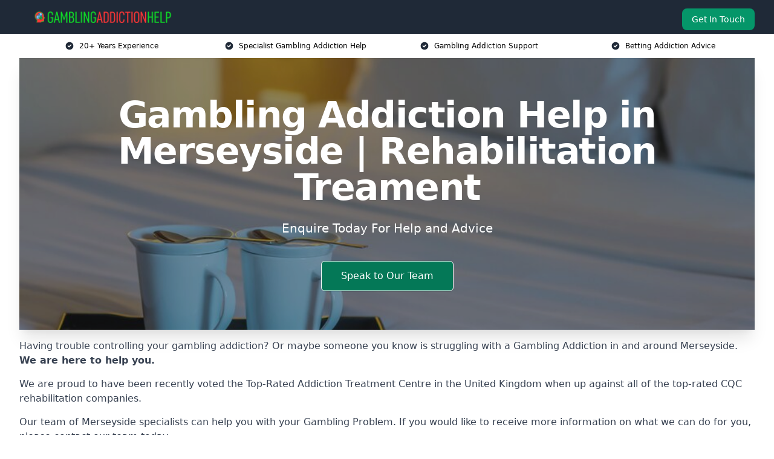

--- FILE ---
content_type: text/html; charset=UTF-8
request_url: https://gamblingaddictionhelp.co.uk/near-me/merseyside/
body_size: 20331
content:
<!doctype html>
<html lang="en-GB" >
<head>
    <title>Gambling Addiction Help in Merseyside | Rehabilitation Treament</title>
<meta name="viewport" content="width=device-width, initial-scale=1.0"> 
<meta name='robots' content='index, follow, max-snippet, max-video-preview, max-image-preview:large' />
<link rel="alternate" title="oEmbed (JSON)" type="application/json+oembed" href="https://gamblingaddictionhelp.co.uk/wp-json/oembed/1.0/embed?url=https%3A%2F%2Fgamblingaddictionhelp.co.uk%2Fnear-me%2Fservice-in-location%2F" />
<link rel="alternate" title="oEmbed (XML)" type="text/xml+oembed" href="https://gamblingaddictionhelp.co.uk/wp-json/oembed/1.0/embed?url=https%3A%2F%2Fgamblingaddictionhelp.co.uk%2Fnear-me%2Fservice-in-location%2F&#038;format=xml" />
<style id='wp-img-auto-sizes-contain-inline-css' type='text/css'>
img:is([sizes=auto i],[sizes^="auto," i]){contain-intrinsic-size:3000px 1500px}
/*# sourceURL=wp-img-auto-sizes-contain-inline-css */
</style>
<style id='wp-emoji-styles-inline-css' type='text/css'>

	img.wp-smiley, img.emoji {
		display: inline !important;
		border: none !important;
		box-shadow: none !important;
		height: 1em !important;
		width: 1em !important;
		margin: 0 0.07em !important;
		vertical-align: -0.1em !important;
		background: none !important;
		padding: 0 !important;
	}
/*# sourceURL=wp-emoji-styles-inline-css */
</style>
<style id='wp-block-library-inline-css' type='text/css'>
:root{--wp-block-synced-color:#7a00df;--wp-block-synced-color--rgb:122,0,223;--wp-bound-block-color:var(--wp-block-synced-color);--wp-editor-canvas-background:#ddd;--wp-admin-theme-color:#007cba;--wp-admin-theme-color--rgb:0,124,186;--wp-admin-theme-color-darker-10:#006ba1;--wp-admin-theme-color-darker-10--rgb:0,107,160.5;--wp-admin-theme-color-darker-20:#005a87;--wp-admin-theme-color-darker-20--rgb:0,90,135;--wp-admin-border-width-focus:2px}@media (min-resolution:192dpi){:root{--wp-admin-border-width-focus:1.5px}}.wp-element-button{cursor:pointer}:root .has-very-light-gray-background-color{background-color:#eee}:root .has-very-dark-gray-background-color{background-color:#313131}:root .has-very-light-gray-color{color:#eee}:root .has-very-dark-gray-color{color:#313131}:root .has-vivid-green-cyan-to-vivid-cyan-blue-gradient-background{background:linear-gradient(135deg,#00d084,#0693e3)}:root .has-purple-crush-gradient-background{background:linear-gradient(135deg,#34e2e4,#4721fb 50%,#ab1dfe)}:root .has-hazy-dawn-gradient-background{background:linear-gradient(135deg,#faaca8,#dad0ec)}:root .has-subdued-olive-gradient-background{background:linear-gradient(135deg,#fafae1,#67a671)}:root .has-atomic-cream-gradient-background{background:linear-gradient(135deg,#fdd79a,#004a59)}:root .has-nightshade-gradient-background{background:linear-gradient(135deg,#330968,#31cdcf)}:root .has-midnight-gradient-background{background:linear-gradient(135deg,#020381,#2874fc)}:root{--wp--preset--font-size--normal:16px;--wp--preset--font-size--huge:42px}.has-regular-font-size{font-size:1em}.has-larger-font-size{font-size:2.625em}.has-normal-font-size{font-size:var(--wp--preset--font-size--normal)}.has-huge-font-size{font-size:var(--wp--preset--font-size--huge)}.has-text-align-center{text-align:center}.has-text-align-left{text-align:left}.has-text-align-right{text-align:right}.has-fit-text{white-space:nowrap!important}#end-resizable-editor-section{display:none}.aligncenter{clear:both}.items-justified-left{justify-content:flex-start}.items-justified-center{justify-content:center}.items-justified-right{justify-content:flex-end}.items-justified-space-between{justify-content:space-between}.screen-reader-text{border:0;clip-path:inset(50%);height:1px;margin:-1px;overflow:hidden;padding:0;position:absolute;width:1px;word-wrap:normal!important}.screen-reader-text:focus{background-color:#ddd;clip-path:none;color:#444;display:block;font-size:1em;height:auto;left:5px;line-height:normal;padding:15px 23px 14px;text-decoration:none;top:5px;width:auto;z-index:100000}html :where(.has-border-color){border-style:solid}html :where([style*=border-top-color]){border-top-style:solid}html :where([style*=border-right-color]){border-right-style:solid}html :where([style*=border-bottom-color]){border-bottom-style:solid}html :where([style*=border-left-color]){border-left-style:solid}html :where([style*=border-width]){border-style:solid}html :where([style*=border-top-width]){border-top-style:solid}html :where([style*=border-right-width]){border-right-style:solid}html :where([style*=border-bottom-width]){border-bottom-style:solid}html :where([style*=border-left-width]){border-left-style:solid}html :where(img[class*=wp-image-]){height:auto;max-width:100%}:where(figure){margin:0 0 1em}html :where(.is-position-sticky){--wp-admin--admin-bar--position-offset:var(--wp-admin--admin-bar--height,0px)}@media screen and (max-width:600px){html :where(.is-position-sticky){--wp-admin--admin-bar--position-offset:0px}}

/*# sourceURL=wp-block-library-inline-css */
</style><style id='wp-block-paragraph-inline-css' type='text/css'>
.is-small-text{font-size:.875em}.is-regular-text{font-size:1em}.is-large-text{font-size:2.25em}.is-larger-text{font-size:3em}.has-drop-cap:not(:focus):first-letter{float:left;font-size:8.4em;font-style:normal;font-weight:100;line-height:.68;margin:.05em .1em 0 0;text-transform:uppercase}body.rtl .has-drop-cap:not(:focus):first-letter{float:none;margin-left:.1em}p.has-drop-cap.has-background{overflow:hidden}:root :where(p.has-background){padding:1.25em 2.375em}:where(p.has-text-color:not(.has-link-color)) a{color:inherit}p.has-text-align-left[style*="writing-mode:vertical-lr"],p.has-text-align-right[style*="writing-mode:vertical-rl"]{rotate:180deg}
/*# sourceURL=https://gamblingaddictionhelp.co.uk/wp-includes/blocks/paragraph/style.min.css */
</style>
<style id='global-styles-inline-css' type='text/css'>
:root{--wp--preset--aspect-ratio--square: 1;--wp--preset--aspect-ratio--4-3: 4/3;--wp--preset--aspect-ratio--3-4: 3/4;--wp--preset--aspect-ratio--3-2: 3/2;--wp--preset--aspect-ratio--2-3: 2/3;--wp--preset--aspect-ratio--16-9: 16/9;--wp--preset--aspect-ratio--9-16: 9/16;--wp--preset--color--black: #000000;--wp--preset--color--cyan-bluish-gray: #abb8c3;--wp--preset--color--white: #ffffff;--wp--preset--color--pale-pink: #f78da7;--wp--preset--color--vivid-red: #cf2e2e;--wp--preset--color--luminous-vivid-orange: #ff6900;--wp--preset--color--luminous-vivid-amber: #fcb900;--wp--preset--color--light-green-cyan: #7bdcb5;--wp--preset--color--vivid-green-cyan: #00d084;--wp--preset--color--pale-cyan-blue: #8ed1fc;--wp--preset--color--vivid-cyan-blue: #0693e3;--wp--preset--color--vivid-purple: #9b51e0;--wp--preset--gradient--vivid-cyan-blue-to-vivid-purple: linear-gradient(135deg,rgb(6,147,227) 0%,rgb(155,81,224) 100%);--wp--preset--gradient--light-green-cyan-to-vivid-green-cyan: linear-gradient(135deg,rgb(122,220,180) 0%,rgb(0,208,130) 100%);--wp--preset--gradient--luminous-vivid-amber-to-luminous-vivid-orange: linear-gradient(135deg,rgb(252,185,0) 0%,rgb(255,105,0) 100%);--wp--preset--gradient--luminous-vivid-orange-to-vivid-red: linear-gradient(135deg,rgb(255,105,0) 0%,rgb(207,46,46) 100%);--wp--preset--gradient--very-light-gray-to-cyan-bluish-gray: linear-gradient(135deg,rgb(238,238,238) 0%,rgb(169,184,195) 100%);--wp--preset--gradient--cool-to-warm-spectrum: linear-gradient(135deg,rgb(74,234,220) 0%,rgb(151,120,209) 20%,rgb(207,42,186) 40%,rgb(238,44,130) 60%,rgb(251,105,98) 80%,rgb(254,248,76) 100%);--wp--preset--gradient--blush-light-purple: linear-gradient(135deg,rgb(255,206,236) 0%,rgb(152,150,240) 100%);--wp--preset--gradient--blush-bordeaux: linear-gradient(135deg,rgb(254,205,165) 0%,rgb(254,45,45) 50%,rgb(107,0,62) 100%);--wp--preset--gradient--luminous-dusk: linear-gradient(135deg,rgb(255,203,112) 0%,rgb(199,81,192) 50%,rgb(65,88,208) 100%);--wp--preset--gradient--pale-ocean: linear-gradient(135deg,rgb(255,245,203) 0%,rgb(182,227,212) 50%,rgb(51,167,181) 100%);--wp--preset--gradient--electric-grass: linear-gradient(135deg,rgb(202,248,128) 0%,rgb(113,206,126) 100%);--wp--preset--gradient--midnight: linear-gradient(135deg,rgb(2,3,129) 0%,rgb(40,116,252) 100%);--wp--preset--font-size--small: 13px;--wp--preset--font-size--medium: 20px;--wp--preset--font-size--large: 36px;--wp--preset--font-size--x-large: 42px;--wp--preset--spacing--20: 0.44rem;--wp--preset--spacing--30: 0.67rem;--wp--preset--spacing--40: 1rem;--wp--preset--spacing--50: 1.5rem;--wp--preset--spacing--60: 2.25rem;--wp--preset--spacing--70: 3.38rem;--wp--preset--spacing--80: 5.06rem;--wp--preset--shadow--natural: 6px 6px 9px rgba(0, 0, 0, 0.2);--wp--preset--shadow--deep: 12px 12px 50px rgba(0, 0, 0, 0.4);--wp--preset--shadow--sharp: 6px 6px 0px rgba(0, 0, 0, 0.2);--wp--preset--shadow--outlined: 6px 6px 0px -3px rgb(255, 255, 255), 6px 6px rgb(0, 0, 0);--wp--preset--shadow--crisp: 6px 6px 0px rgb(0, 0, 0);}:where(.is-layout-flex){gap: 0.5em;}:where(.is-layout-grid){gap: 0.5em;}body .is-layout-flex{display: flex;}.is-layout-flex{flex-wrap: wrap;align-items: center;}.is-layout-flex > :is(*, div){margin: 0;}body .is-layout-grid{display: grid;}.is-layout-grid > :is(*, div){margin: 0;}:where(.wp-block-columns.is-layout-flex){gap: 2em;}:where(.wp-block-columns.is-layout-grid){gap: 2em;}:where(.wp-block-post-template.is-layout-flex){gap: 1.25em;}:where(.wp-block-post-template.is-layout-grid){gap: 1.25em;}.has-black-color{color: var(--wp--preset--color--black) !important;}.has-cyan-bluish-gray-color{color: var(--wp--preset--color--cyan-bluish-gray) !important;}.has-white-color{color: var(--wp--preset--color--white) !important;}.has-pale-pink-color{color: var(--wp--preset--color--pale-pink) !important;}.has-vivid-red-color{color: var(--wp--preset--color--vivid-red) !important;}.has-luminous-vivid-orange-color{color: var(--wp--preset--color--luminous-vivid-orange) !important;}.has-luminous-vivid-amber-color{color: var(--wp--preset--color--luminous-vivid-amber) !important;}.has-light-green-cyan-color{color: var(--wp--preset--color--light-green-cyan) !important;}.has-vivid-green-cyan-color{color: var(--wp--preset--color--vivid-green-cyan) !important;}.has-pale-cyan-blue-color{color: var(--wp--preset--color--pale-cyan-blue) !important;}.has-vivid-cyan-blue-color{color: var(--wp--preset--color--vivid-cyan-blue) !important;}.has-vivid-purple-color{color: var(--wp--preset--color--vivid-purple) !important;}.has-black-background-color{background-color: var(--wp--preset--color--black) !important;}.has-cyan-bluish-gray-background-color{background-color: var(--wp--preset--color--cyan-bluish-gray) !important;}.has-white-background-color{background-color: var(--wp--preset--color--white) !important;}.has-pale-pink-background-color{background-color: var(--wp--preset--color--pale-pink) !important;}.has-vivid-red-background-color{background-color: var(--wp--preset--color--vivid-red) !important;}.has-luminous-vivid-orange-background-color{background-color: var(--wp--preset--color--luminous-vivid-orange) !important;}.has-luminous-vivid-amber-background-color{background-color: var(--wp--preset--color--luminous-vivid-amber) !important;}.has-light-green-cyan-background-color{background-color: var(--wp--preset--color--light-green-cyan) !important;}.has-vivid-green-cyan-background-color{background-color: var(--wp--preset--color--vivid-green-cyan) !important;}.has-pale-cyan-blue-background-color{background-color: var(--wp--preset--color--pale-cyan-blue) !important;}.has-vivid-cyan-blue-background-color{background-color: var(--wp--preset--color--vivid-cyan-blue) !important;}.has-vivid-purple-background-color{background-color: var(--wp--preset--color--vivid-purple) !important;}.has-black-border-color{border-color: var(--wp--preset--color--black) !important;}.has-cyan-bluish-gray-border-color{border-color: var(--wp--preset--color--cyan-bluish-gray) !important;}.has-white-border-color{border-color: var(--wp--preset--color--white) !important;}.has-pale-pink-border-color{border-color: var(--wp--preset--color--pale-pink) !important;}.has-vivid-red-border-color{border-color: var(--wp--preset--color--vivid-red) !important;}.has-luminous-vivid-orange-border-color{border-color: var(--wp--preset--color--luminous-vivid-orange) !important;}.has-luminous-vivid-amber-border-color{border-color: var(--wp--preset--color--luminous-vivid-amber) !important;}.has-light-green-cyan-border-color{border-color: var(--wp--preset--color--light-green-cyan) !important;}.has-vivid-green-cyan-border-color{border-color: var(--wp--preset--color--vivid-green-cyan) !important;}.has-pale-cyan-blue-border-color{border-color: var(--wp--preset--color--pale-cyan-blue) !important;}.has-vivid-cyan-blue-border-color{border-color: var(--wp--preset--color--vivid-cyan-blue) !important;}.has-vivid-purple-border-color{border-color: var(--wp--preset--color--vivid-purple) !important;}.has-vivid-cyan-blue-to-vivid-purple-gradient-background{background: var(--wp--preset--gradient--vivid-cyan-blue-to-vivid-purple) !important;}.has-light-green-cyan-to-vivid-green-cyan-gradient-background{background: var(--wp--preset--gradient--light-green-cyan-to-vivid-green-cyan) !important;}.has-luminous-vivid-amber-to-luminous-vivid-orange-gradient-background{background: var(--wp--preset--gradient--luminous-vivid-amber-to-luminous-vivid-orange) !important;}.has-luminous-vivid-orange-to-vivid-red-gradient-background{background: var(--wp--preset--gradient--luminous-vivid-orange-to-vivid-red) !important;}.has-very-light-gray-to-cyan-bluish-gray-gradient-background{background: var(--wp--preset--gradient--very-light-gray-to-cyan-bluish-gray) !important;}.has-cool-to-warm-spectrum-gradient-background{background: var(--wp--preset--gradient--cool-to-warm-spectrum) !important;}.has-blush-light-purple-gradient-background{background: var(--wp--preset--gradient--blush-light-purple) !important;}.has-blush-bordeaux-gradient-background{background: var(--wp--preset--gradient--blush-bordeaux) !important;}.has-luminous-dusk-gradient-background{background: var(--wp--preset--gradient--luminous-dusk) !important;}.has-pale-ocean-gradient-background{background: var(--wp--preset--gradient--pale-ocean) !important;}.has-electric-grass-gradient-background{background: var(--wp--preset--gradient--electric-grass) !important;}.has-midnight-gradient-background{background: var(--wp--preset--gradient--midnight) !important;}.has-small-font-size{font-size: var(--wp--preset--font-size--small) !important;}.has-medium-font-size{font-size: var(--wp--preset--font-size--medium) !important;}.has-large-font-size{font-size: var(--wp--preset--font-size--large) !important;}.has-x-large-font-size{font-size: var(--wp--preset--font-size--x-large) !important;}
/*# sourceURL=global-styles-inline-css */
</style>

<style id='classic-theme-styles-inline-css' type='text/css'>
/*! This file is auto-generated */
.wp-block-button__link{color:#fff;background-color:#32373c;border-radius:9999px;box-shadow:none;text-decoration:none;padding:calc(.667em + 2px) calc(1.333em + 2px);font-size:1.125em}.wp-block-file__button{background:#32373c;color:#fff;text-decoration:none}
/*# sourceURL=/wp-includes/css/classic-themes.min.css */
</style>
<link rel='stylesheet' id='style-name-css' href='https://gamblingaddictionhelp.co.uk/wp-content/plugins/az-lists/az.css?ver=6.9' type='text/css' media='all' />
<link rel='stylesheet' id='ez-toc-css' href='https://gamblingaddictionhelp.co.uk/wp-content/plugins/easy-table-of-contents/assets/css/screen.min.css?ver=2.0.80' type='text/css' media='all' />
<style id='ez-toc-inline-css' type='text/css'>
div#ez-toc-container .ez-toc-title {font-size: 120%;}div#ez-toc-container .ez-toc-title {font-weight: 500;}div#ez-toc-container ul li , div#ez-toc-container ul li a {font-size: 95%;}div#ez-toc-container ul li , div#ez-toc-container ul li a {font-weight: 500;}div#ez-toc-container nav ul ul li {font-size: 90%;}.ez-toc-box-title {font-weight: bold; margin-bottom: 10px; text-align: center; text-transform: uppercase; letter-spacing: 1px; color: #666; padding-bottom: 5px;position:absolute;top:-4%;left:5%;background-color: inherit;transition: top 0.3s ease;}.ez-toc-box-title.toc-closed {top:-25%;}
.ez-toc-container-direction {direction: ltr;}.ez-toc-counter ul{counter-reset: item ;}.ez-toc-counter nav ul li a::before {content: counters(item, '.', decimal) '. ';display: inline-block;counter-increment: item;flex-grow: 0;flex-shrink: 0;margin-right: .2em; float: left; }.ez-toc-widget-direction {direction: ltr;}.ez-toc-widget-container ul{counter-reset: item ;}.ez-toc-widget-container nav ul li a::before {content: counters(item, '.', decimal) '. ';display: inline-block;counter-increment: item;flex-grow: 0;flex-shrink: 0;margin-right: .2em; float: left; }
/*# sourceURL=ez-toc-inline-css */
</style>
<script type="text/javascript" src="https://gamblingaddictionhelp.co.uk/wp-includes/js/jquery/jquery.min.js?ver=3.7.1" id="jquery-core-js"></script>
<script type="text/javascript" src="https://gamblingaddictionhelp.co.uk/wp-includes/js/jquery/jquery-migrate.min.js?ver=3.4.1" id="jquery-migrate-js"></script>
<link rel="https://api.w.org/" href="https://gamblingaddictionhelp.co.uk/wp-json/" /><link rel="EditURI" type="application/rsd+xml" title="RSD" href="https://gamblingaddictionhelp.co.uk/xmlrpc.php?rsd" />
<meta name="generator" content="WordPress 6.9" />
<link rel="canonical" href="https://gamblingaddictionhelp.co.uk/near-me/merseyside/" /><meta name="description" content="At Gambling Addiction Help we provide specialist gambling rehab in Merseyside and surrounding areas such as Liverpool, Birkenhead, Bootle, Wallasey, Litherland." /><meta name="keywords" content="addiction, counselling, therapy, addiction counselling therapy, addiction counselling, addiction therapy, addiction treatment, addiction rehab" /><meta name="geo.placename" content="Merseyside" /><meta name="geo.position" content="53.40935; -2.97849" /><meta name="geo.county" content="Merseyside" /><meta name="geo.region" content="North West" /><meta name="geo.country" content="merseyside" /><meta property="business:contact_data:locality" content="Merseyside" /><meta property="place:location:latitude" content="53.40935" /><meta property="place:location:longitude" content="-2.97849" /><meta property="business:contact_data:country_name" content="merseyside" /><meta property="og:url" content="https://gamblingaddictionhelp.co.uk/near-me/merseyside/" /><meta property="og:title" content="Gambling Addiction Help in Merseyside | Rehabilitation Treatment Providers" /><meta property="og:description" content="We are Gambling Addiction Help. We offer our services in Merseyside and the following Liverpool, Birkenhead, Bootle, Wallasey, Litherland" /><meta property="og:type" content="business.business" /><meta name="twitter:card" content="summary_large_image" /><meta name="twitter:site" content="Gambling Addiction Help" /><meta name="twitter:creator" content="Gambling Addiction Help" /><meta name="twitter:title" content="Gambling Addiction Help in Merseyside | Rehabilitation Treatment Providers" /><meta name="twitter:description" content="We are Gambling Addiction Help. We offer our services in Merseyside and the following Liverpool, Birkenhead, Bootle, Wallasey, Litherland" />
        <script type="application/ld+json"> [{"address":{"@type":"PostalAddress","addressLocality":"Merseyside","addressRegion":"Merseyside","postalCode":"","addressCountry":"UK"},"@context":"http://schema.org","@type":"LocalBusiness","name":"Gambling Addiction Help","image":"https://gamblingaddictionhelp.co.uk/wp-content/uploads/best-rehab-uk.jpg","priceRange":"£6,995 - £7,995","description":"Gambling Addiction Help in Merseyside provides compassionate and professional support for individuals struggling with gambling addiction. Our services include confidential counselling, personalised treatment plans, and access to residential rehabilitation programmes. We work with accredited therapists and mental health professionals to offer cognitive behavioural therapy (CBT), group therapy, and holistic approaches. Our team is dedicated to helping clients regain control, improve mental well-being, and rebuild their lives. We follow guidelines set by the National Gambling Support Network and collaborate with organisations. Whether you need crisis intervention or long-term recovery support, we are here to guide you every step of the way.","logo":"https://gamblingaddictionhelp.co.uk/wp-content/uploads/gambling-addiction-help.png","url":"https://gamblingaddictionhelp.co.uk/near-me/merseyside-Merseyside/","Geo":{"@type":"GeoCoordinates","latitude":"53.40935","longitude":"-2.97849"},"alternateName":"Gambling Addiction Help Merseyside","areaServed":["Liverpool","Birkenhead","Bootle","Wallasey","Litherland","Crosby","Bebington","Kirkby","Halewood","Prescot"],"currenciesAccepted":"GBP","openingHours":"Mon-Fri 9am-5pm","legalName":"Gambling Addiction Help in Merseyside","makesOffer":{"@type":"Offer","itemOffered":["Counselling and Therapy","Treatment Programmes","Crisis Intervention","Education and Prevention","Aftercare and Relapse Prevention"]},"additionalType":["https://en.wikipedia.org/wiki/Merseyside","https://en.wikipedia.org/wiki/Problem_gambling"],"email":"info@gamblingaddictionhelp.co.uk","brand":{"@type":"Brand","name":"Gambling Addiction Help"},"award":["Best Gambling Addiction Help Services Merseyside 2026","Top Rated Gambling Addiction Support Company Merseyside"]}]</script> <link rel="icon" href="https://gamblingaddictionhelp.co.uk/wp-content/uploads/gambling-addiction-help-icon-150x150.png" sizes="32x32" />
<link rel="icon" href="https://gamblingaddictionhelp.co.uk/wp-content/uploads/gambling-addiction-help-icon-300x300.png" sizes="192x192" />
<link rel="apple-touch-icon" href="https://gamblingaddictionhelp.co.uk/wp-content/uploads/gambling-addiction-help-icon-300x300.png" />
<meta name="msapplication-TileImage" content="https://gamblingaddictionhelp.co.uk/wp-content/uploads/gambling-addiction-help-icon-300x300.png" />
<link href="https://unpkg.com/tailwindcss@^2/dist/tailwind.min.css" rel="stylesheet">
<script src="https://cdnjs.cloudflare.com/ajax/libs/alpinejs/2.7.3/alpine.js" id="alpine"></script>
<link href="/wp-content/themes/dash-theme/style.css" rel="stylesheet">
<script src="/wp-content/themes/dash-theme/script.js" id="custom-script"></script>
</head>


<div class="w-full text-white bg-gray-800 sticky top-0 z-10">
  <div x-data="{ open: false }" class="flex flex-col max-w-screen-xl px-4 mx-auto md:items-center md:justify-between md:flex-row md:px-6 lg:px-8">
    <div class="p-4 flex flex-row items-center justify-between">
      <a href="/" class="text-lg tracking-widest text-gray-900 uppercase rounded-lg focus:outline-none focus:shadow-outline"><img class="h-6 w-auto" height="217" width="24" src="https://gamblingaddictionhelp.co.uk/wp-content/uploads/gambling-addiction-help.png"></a>
      <button class="md:hidden rounded-lg focus:outline-none focus:shadow-outline" @click="open = !open">
        <svg fill="currentColor" viewBox="0 0 20 20" class="w-6 h-6">
          <path x-show="!open" fill-rule="evenodd" d="M3 5a1 1 0 011-1h12a1 1 0 110 2H4a1 1 0 01-1-1zM3 10a1 1 0 011-1h12a1 1 0 110 2H4a1 1 0 01-1-1zM9 15a1 1 0 011-1h6a1 1 0 110 2h-6a1 1 0 01-1-1z" clip-rule="evenodd"></path>
          <path x-show="open" fill-rule="evenodd" d="M4.293 4.293a1 1 0 011.414 0L10 8.586l4.293-4.293a1 1 0 111.414 1.414L11.414 10l4.293 4.293a1 1 0 01-1.414 1.414L10 11.414l-4.293 4.293a1 1 0 01-1.414-1.414L8.586 10 4.293 5.707a1 1 0 010-1.414z" clip-rule="evenodd" style="display: none;"></path>
        </svg>
      </button>
    </div>



  <nav :class="{'flex': open, 'hidden': !open}" class="flex-col flex-grow pb-4 md:pb-0 hidden md:flex md:justify-end md:flex-row">
              <a href="#contact" class="px-4 py-2 mt-2 bg-green-600 text-white text-sm rounded-lg md:ml-4 hover:bg-green-700">Get In Touch</a>   
  </nav>





  </div>
</div>
  <div class="bg-white">
  <div class="max-w-7xl mx-auto py-3 px-2 sm:px-6 lg:px-8">
    <div class="grid grid-cols-2 lg:grid-cols-4 text-xs">
    	  <div class='col-span-1 flex justify-center'>
      <svg xmlns="http://www.w3.org/2000/svg" viewBox="0 0 20 20" fill="currentColor" class="mr-2 h-4 w-4 text-gray-800">
      <path fill-rule="evenodd" d="M10 18a8 8 0 100-16 8 8 0 000 16zm3.707-9.293a1 1 0 00-1.414-1.414L9 10.586 7.707 9.293a1 1 0 00-1.414 1.414l2 2a1 1 0 001.414 0l4-4z" clip-rule="evenodd"></path>
      </svg>
        <p>20+ Years Experience</p>
      </div>
		  <div class='col-span-1 flex justify-center'>
      <svg xmlns="http://www.w3.org/2000/svg" viewBox="0 0 20 20" fill="currentColor" class="mr-2 h-4 w-4 text-gray-800">
      <path fill-rule="evenodd" d="M10 18a8 8 0 100-16 8 8 0 000 16zm3.707-9.293a1 1 0 00-1.414-1.414L9 10.586 7.707 9.293a1 1 0 00-1.414 1.414l2 2a1 1 0 001.414 0l4-4z" clip-rule="evenodd"></path>
      </svg>
        <p>Specialist Gambling Addiction Help</p>
      </div>
		  <div class='col-span-1 justify-center hidden md:flex'>
      <svg xmlns="http://www.w3.org/2000/svg" viewBox="0 0 20 20" fill="currentColor" class="mr-2 h-4 w-4 text-gray-800">
      <path fill-rule="evenodd" d="M10 18a8 8 0 100-16 8 8 0 000 16zm3.707-9.293a1 1 0 00-1.414-1.414L9 10.586 7.707 9.293a1 1 0 00-1.414 1.414l2 2a1 1 0 001.414 0l4-4z" clip-rule="evenodd"></path>
      </svg>
        <p>Gambling Addiction Support</p>
      </div>
		  <div class='col-span-1 justify-center hidden md:flex'>
      <svg xmlns="http://www.w3.org/2000/svg" viewBox="0 0 20 20" fill="currentColor" class="mr-2 h-4 w-4 text-gray-800">
      <path fill-rule="evenodd" d="M10 18a8 8 0 100-16 8 8 0 000 16zm3.707-9.293a1 1 0 00-1.414-1.414L9 10.586 7.707 9.293a1 1 0 00-1.414 1.414l2 2a1 1 0 001.414 0l4-4z" clip-rule="evenodd"></path>
      </svg>
        <p>Betting Addiction Advice</p>
      </div>
		    </div>
  </div>
</div>



<!--hero Section-->
<div class="relative">
   <div class="max-w-7xl mx-auto sm:px-6 lg:px-8">
      <div class="relative shadow-xl sm:overflow-hidden">
         <div class="absolute inset-0">
			             <img class="h-full w-full object-cover" src="https://gamblingaddictionhelp.co.uk/wp-content/uploads/best-rehab-uk.jpg">
            <div class="absolute inset-0 bg-gray-400 mix-blend-multiply"></div>
         </div>
         <div class="relative px-4 py-16 sm:px-6 sm:py-24 lg:py-16 lg:px-8">
            <h1 class="text-center text-4xl font-extrabold tracking-tight sm:text-5xl lg:text-6xl">
               <span class="block text-white">Gambling Addiction Help in Merseyside | Rehabilitation Treament</span>
            </h1>
            <p class="mt-6 max-w-lg mx-auto text-center text-xl text-white sm:max-w-3xl">
               Enquire Today For Help and Advice            </p>
            <div class="mt-10 max-w-sm mx-auto sm:max-w-none sm:flex sm:justify-center">
                  <a href="#contact" class="border-white flex items-center justify-center px-4 py-3 border border-transparent text-base font-medium rounded-md shadow-sm text-white bg-green-700 hover:bg-opacity-70 sm:px-8">
                  Speak to Our Team                  </a>
            </div>
         </div>
      </div>
   </div>
</div>

<!--content -->
<div class="mbc max-w-7xl mx-auto px-8 mt-2 text-gray-700 mx-auto">

<p>Having trouble controlling your gambling addiction? Or maybe someone you know is struggling with a Gambling Addiction in and around Merseyside. <strong>We are here to help you.</strong></p>
<p>We are proud to have been recently voted the <a href="https://gamblingaddictionhelp.co.uk/">Top-Rated Addiction Treatment Centre</a> in the United Kingdom when up against all of the top-rated CQC rehabilitation companies.</p>
<p>Our team of Merseyside specialists can help you with your Gambling Problem. If you would like to receive more information on what we can do for you, please contact our team today.</p>
<div id="ez-toc-container" class="ez-toc-v2_0_80 counter-hierarchy ez-toc-counter ez-toc-grey ez-toc-container-direction">
<div class="ez-toc-title-container">
<p class="ez-toc-title" style="cursor:inherit">Table of Contents</p>
<span class="ez-toc-title-toggle"><a href="#" class="ez-toc-pull-right ez-toc-btn ez-toc-btn-xs ez-toc-btn-default ez-toc-toggle" aria-label="Toggle Table of Content"><span class="ez-toc-js-icon-con"><span class=""><span class="eztoc-hide" style="display:none;">Toggle</span><span class="ez-toc-icon-toggle-span"><svg style="fill: #999;color:#999" xmlns="http://www.w3.org/2000/svg" class="list-377408" width="20px" height="20px" viewBox="0 0 24 24" fill="none"><path d="M6 6H4v2h2V6zm14 0H8v2h12V6zM4 11h2v2H4v-2zm16 0H8v2h12v-2zM4 16h2v2H4v-2zm16 0H8v2h12v-2z" fill="currentColor"></path></svg><svg style="fill: #999;color:#999" class="arrow-unsorted-368013" xmlns="http://www.w3.org/2000/svg" width="10px" height="10px" viewBox="0 0 24 24" version="1.2" baseProfile="tiny"><path d="M18.2 9.3l-6.2-6.3-6.2 6.3c-.2.2-.3.4-.3.7s.1.5.3.7c.2.2.4.3.7.3h11c.3 0 .5-.1.7-.3.2-.2.3-.5.3-.7s-.1-.5-.3-.7zM5.8 14.7l6.2 6.3 6.2-6.3c.2-.2.3-.5.3-.7s-.1-.5-.3-.7c-.2-.2-.4-.3-.7-.3h-11c-.3 0-.5.1-.7.3-.2.2-.3.5-.3.7s.1.5.3.7z"/></svg></span></span></span></a></span></div>
<nav><ul class='ez-toc-list ez-toc-list-level-1 eztoc-toggle-hide-by-default' ><li class='ez-toc-page-1 ez-toc-heading-level-2'><a class="ez-toc-link ez-toc-heading-1" href="#Why_Choose_Us_to_Help_You_in_Merseyside" >Why Choose Us to Help You in Merseyside?</a><ul class='ez-toc-list-level-3' ><li class='ez-toc-heading-level-3'><a class="ez-toc-link ez-toc-heading-2" href="#Accreditations" >Accreditations</a></li></ul></li><li class='ez-toc-page-1 ez-toc-heading-level-2'><a class="ez-toc-link ez-toc-heading-3" href="#Cost_of_Gambling_Addiction_Treatment_Merseyside" >Cost of Gambling Addiction Treatment Merseyside</a></li><li class='ez-toc-page-1 ez-toc-heading-level-2'><a class="ez-toc-link ez-toc-heading-4" href="#Benefits_of_Gambling_Rehabilitation" >Benefits of Gambling Rehabilitation</a></li><li class='ez-toc-page-1 ez-toc-heading-level-2'><a class="ez-toc-link ez-toc-heading-5" href="#Gambling_Addiction_Types_Merseyside" >Gambling Addiction Types Merseyside</a><ul class='ez-toc-list-level-3' ><li class='ez-toc-heading-level-3'><a class="ez-toc-link ez-toc-heading-6" href="#Professional_Gamblers" >Professional Gamblers</a></li><li class='ez-toc-page-1 ez-toc-heading-level-3'><a class="ez-toc-link ez-toc-heading-7" href="#Social_Gamblers" >Social Gamblers</a></li><li class='ez-toc-page-1 ez-toc-heading-level-3'><a class="ez-toc-link ez-toc-heading-8" href="#Compulsive_Gambling" >Compulsive Gambling</a></li><li class='ez-toc-page-1 ez-toc-heading-level-3'><a class="ez-toc-link ez-toc-heading-9" href="#Anti_Social_Gamblers" >Anti Social Gamblers</a></li><li class='ez-toc-page-1 ez-toc-heading-level-3'><a class="ez-toc-link ez-toc-heading-10" href="#Relief_and_Escape_Gamblers" >Relief and Escape Gamblers</a></li></ul></li><li class='ez-toc-page-1 ez-toc-heading-level-2'><a class="ez-toc-link ez-toc-heading-11" href="#What_is_Problem_Gambling" >What is Problem Gambling?</a></li><li class='ez-toc-page-1 ez-toc-heading-level-2'><a class="ez-toc-link ez-toc-heading-12" href="#Gambling_Addiction_Treatment_Options" >Gambling Addiction Treatment Options</a><ul class='ez-toc-list-level-3' ><li class='ez-toc-heading-level-3'><a class="ez-toc-link ez-toc-heading-13" href="#Inpatient_Rehab_in_Merseyside" >Inpatient Rehab in Merseyside</a></li><li class='ez-toc-page-1 ez-toc-heading-level-3'><a class="ez-toc-link ez-toc-heading-14" href="#Gamblers_Anonymous_in_Merseyside" >Gamblers Anonymous in Merseyside</a></li><li class='ez-toc-page-1 ez-toc-heading-level-3'><a class="ez-toc-link ez-toc-heading-15" href="#Cognitive_Behavioural_Therapy_in_Merseyside" >Cognitive Behavioural Therapy in Merseyside</a></li><li class='ez-toc-page-1 ez-toc-heading-level-3'><a class="ez-toc-link ez-toc-heading-16" href="#Medication_in_Merseyside" >Medication in Merseyside</a></li></ul></li><li class='ez-toc-page-1 ez-toc-heading-level-2'><a class="ez-toc-link ez-toc-heading-17" href="#Gambling_Addiction_Signs_and_Symptoms" >Gambling Addiction Signs and Symptoms</a><ul class='ez-toc-list-level-3' ><li class='ez-toc-heading-level-3'><a class="ez-toc-link ez-toc-heading-18" href="#Psychological_Symptoms" >Psychological Symptoms</a></li></ul></li><li class='ez-toc-page-1 ez-toc-heading-level-2'><a class="ez-toc-link ez-toc-heading-19" href="#Negative_Effects_of_Gambling_Addiction" >Negative Effects of Gambling Addiction</a></li><li class='ez-toc-page-1 ez-toc-heading-level-2'><a class="ez-toc-link ez-toc-heading-20" href="#FAQs" >FAQs</a><ul class='ez-toc-list-level-3' ><li class='ez-toc-heading-level-3'><a class="ez-toc-link ez-toc-heading-21" href="#What_is_the_Most_Effective_Treatment_for_Gambling" >What is the Most Effective Treatment for Gambling?</a></li><li class='ez-toc-page-1 ez-toc-heading-level-3'><a class="ez-toc-link ez-toc-heading-22" href="#What_is_the_Main_Cause_of_Gambling_Addiction" >What is the Main Cause of Gambling Addiction?</a></li><li class='ez-toc-page-1 ez-toc-heading-level-3'><a class="ez-toc-link ez-toc-heading-23" href="#Is_Gambling_a_Mental_Health_Issue" >Is Gambling a Mental Health Issue?</a></li><li class='ez-toc-page-1 ez-toc-heading-level-3'><a class="ez-toc-link ez-toc-heading-24" href="#Can_Hypnosis_Help_Gambling_Addiction" >Can Hypnosis Help Gambling Addiction?</a></li><li class='ez-toc-page-1 ez-toc-heading-level-3'><a class="ez-toc-link ez-toc-heading-25" href="#Do_Gambling_Addicts_Ever_Recover" >Do Gambling Addicts Ever Recover?</a></li><li class='ez-toc-page-1 ez-toc-heading-level-3'><a class="ez-toc-link ez-toc-heading-26" href="#How_Do_You_Talk_to_a_Compulsive_Gambler" >How Do You Talk to a Compulsive Gambler?</a></li><li class='ez-toc-page-1 ez-toc-heading-level-3'><a class="ez-toc-link ez-toc-heading-27" href="#How_Do_You_Get_Urgent_Help" >How Do You Get Urgent Help?</a></li></ul></li><li class='ez-toc-page-1 ez-toc-heading-level-2'><a class="ez-toc-link ez-toc-heading-28" href="#Gambling_Help_Near_Me" >Gambling Help Near Me</a></li><li class='ez-toc-page-1 ez-toc-heading-level-2'><a class="ez-toc-link ez-toc-heading-29" href="#Searches_Associated_With_Gambling_Addiction" >Searches Associated With Gambling Addiction</a></li><li class='ez-toc-page-1 ez-toc-heading-level-2'><a class="ez-toc-link ez-toc-heading-30" href="#Find_More_Info" >Find More Info</a></li><li class='ez-toc-page-1 ez-toc-heading-level-2'><a class="ez-toc-link ez-toc-heading-31" href="#What_Others_Say_About_Our_Services" >What Others Say About Our Services</a></li></ul></nav></div>

<p><style>.embed-container { position: relative; padding-bottom: 56.25%; height: 0; overflow: hidden; max-width: 100%; } .embed-container iframe, .embed-container object, .embed-container embed { position: absolute; top: 0; left: 0; width: 100%; height: 100%; }</style></p>
<div class="embed-container"><iframe src="https://www.youtube.com/embed//3o2OGWfKMRA" frameborder="0" allowfullscreen="allowfullscreen"></iframe></div>
<p>The first stage of overcoming your addiction is to admit to yourself and your family that you have a problem and acknowledge that you need help. We can help you find other ways to rewind after a stressful day other than resorting to gambling.</p>
<p>One of the first steps we take at <strong>Gambling Addiction Help</strong> is showing clients how to block gambling sites. We do this to help you stop gambling money online.</p>
<p>We also aim to condition you not to walk past betting shops and feel the need to go in. We can offer more money management tips to help you deal with your debt and other financial problems you may have which are related to gambling. <img decoding="async" class="alignnone wp-image-247 size-full" src="https://gamblingaddictionhelp.co.uk/wp-content/uploads/Gambling-Addiction-Help-2.png" alt="Gambling Addiction Help" width="100%" height="500" srcset="https://gamblingaddictionhelp.co.uk/wp-content/uploads/Gambling-Addiction-Help-2.png 1500w, https://gamblingaddictionhelp.co.uk/wp-content/uploads/Gambling-Addiction-Help-2-300x100.png 300w, https://gamblingaddictionhelp.co.uk/wp-content/uploads/Gambling-Addiction-Help-2-1024x341.png 1024w, https://gamblingaddictionhelp.co.uk/wp-content/uploads/Gambling-Addiction-Help-2-768x256.png 768w" sizes="(max-width: 1500px) 100vw, 1500px" /> Gambling addiction can become a very serious issue in January 2026. We suggest that you try and get help for your problem before it gets out of hand.</p>
<p><strong>Don&#8217;t be afraid to reach out. You can stop gambling with our help! Our Merseyside team of experts are here for you to help with any problems you may have.</strong></p>
<div class="blk-cta"><a class="blk-cta__lnk green " href="#contact">Get In Touch Today</a></div>
<h2><span class="ez-toc-section" id="Why_Choose_Us_to_Help_You_in_Merseyside"></span>Why Choose Us to Help You in Merseyside?<span class="ez-toc-section-end"></span></h2>
<p>Our team of specialists in Merseyside has <strong>over 20 years of experience</strong> in the Gambling Addiction sector and is devoted to helping our clients receive the help they need.</p>
<p>At Gambling Addiction Help in Merseyside, our aim is to support individuals, friends, and family throughout Merseyside with the side effects of gambling addiction.</p>
<p>We aim to help your family identify the emotional symptoms of excessive gambling, which usually causes anxiety, depression, and suicidal thoughts and tendencies.</p>
<p>We can also help you identify the physical symptoms of excessive gambling too. We aim to help young adults combat their impulse control disorder. We offer our services to any and everyone.</p>
<p>It doesn&#8217;t matter how big or small you may think your gambling problem is. Don&#8217;t be afraid to reach out, and our team of experts can help you with any questions you may have.</p>
<h3><span class="ez-toc-section" id="Accreditations"></span>Accreditations<span class="ez-toc-section-end"></span></h3>
<p>It&#8217;s important that you can trust the company you choose to help you with your rehabilitation process. Listed below are some of the Accreditations we have:</p>
<ul type="disc">
<li>Our detox programs are led by the most up-to-date clinical guidance from the <strong>National Institute of Clinical Excellence </strong>(NICE), ensuring that our practice is managed by a clinical staff team 24 hours a day and is the most effective and responsive it could be.</li>
<li>Our specialists are fully qualified and registered with the<strong> British Association of Counselling and Psychotherapists</strong> (BACP) and the Addiction Professionals Registration Body and Network.</li>
<li>We are closely monitored by the <strong>Care Quality Commission</strong> (CQC) and in line with the most updated <strong>Public Health England</strong> (PHE) and Department of Health &amp; Social Care guidance.</li>
</ul>
<h2><span class="ez-toc-section" id="Cost_of_Gambling_Addiction_Treatment_Merseyside"></span>Cost of Gambling Addiction Treatment Merseyside<span class="ez-toc-section-end"></span></h2>
<p>The cost of Gambling Addiction Treatment in Merseyside can vary. However, you should expect to pay around £6,995 for four weeks of treatment.</p>
<p> There are various gambling addiction rehab cost factors, listed below you will find the most common cost factors:</p>
<ul type="disc">
<li><strong>Length of Treatment</strong> &#8211; the longer you stay at a treatment centre, the higher the overall cost will be</li>
<li><strong>Type of Treatment</strong> &#8211; different treatments will cause costs to vary, ie outpatient rehab is a lot cheaper than inpatient treatment</li>
<li><strong>Location of the Facility</strong> &#8211; you may want to think about the distance from your home in Merseyside and the cost to get to the facility</li>
<li><strong>Amenities at the Facility</strong> &#8211; luxury rehab centres will be more costly, as they will have different amenities such as spas, gyms, etc.</li>
</ul>
<p>For more information on the costs of gambling treatment for you or one of your loved ones, please complete our enquiry form now and take the first step.</p>
<h2><span class="ez-toc-section" id="Benefits_of_Gambling_Rehabilitation"></span>Benefits of Gambling Rehabilitation<span class="ez-toc-section-end"></span></h2>
<p>There are many benefits of Gambling Rehabilitation in Merseyside. Listed below are some of the most notable benefits of inpatient gambling rehabilitation:</p>
<ul type="disc">
<li>24/7 Specialised Care</li>
<li>Programs to treat psychological and behavioural issues</li>
<li>Therapeutic Activities</li>
<li>Concurrent treatment for associated disorders</li>
<li>Medical and psychological supervision</li>
</ul>
<p>And many more. <div class="blk-cta"><a class="blk-cta__lnk green " href="#contact">Receive Best Online Quotes Available</a></div></p>
<h2><span class="ez-toc-section" id="Gambling_Addiction_Types_Merseyside"></span>Gambling Addiction Types Merseyside<span class="ez-toc-section-end"></span></h2>
<p>Just like a drug or alcohol addiction, there can be many different types of gambling addiction.</p>
<p>Listed below, you can read about the various different types of Gambling Addiction that exist in Merseyside.</p>
<h3><span class="ez-toc-section" id="Professional_Gamblers"></span>Professional Gamblers<span class="ez-toc-section-end"></span></h3>
<p>Professional Gamblers typically make their living through gambling. This means that they tend to consider it as their profession.</p>
<p>Professional Gamblers aren&#8217;t usually the type of gamblers you would expect to get addicted to, as they wait patiently for the best bet and try to win as much as possible.</p>
<h3><span class="ez-toc-section" id="Social_Gamblers"></span>Social Gamblers<span class="ez-toc-section-end"></span></h3>
<p>Social Gamblers see gambling as their main recreational activity but can also maintain a level of interest in other areas of their life.</p>
<h3><span class="ez-toc-section" id="Compulsive_Gambling"></span>Compulsive Gambling<span class="ez-toc-section-end"></span></h3>
<p>Compulsive gambling, which is often referred to as a gambling disorder, is the uncontrollable need to want to keep gambling despite the impact it is having on your life.</p>
<p>Compulsive gambling can also be associated with bipolar disorder, obsessive-compulsive disorder, or attention-deficit/hyperactivity disorder.</p>
<p>If you have ever stolen money to fund your gambling problem, you may be compulsive gambling.</p>
<h3><span class="ez-toc-section" id="Anti_Social_Gamblers"></span>Anti Social Gamblers<span class="ez-toc-section-end"></span></h3>
<p>Anti Social Gamblers, which can be referred to as personality gamblers, usually use gambling as a way to get money illegally.</p>
<p>Some examples of things Anti-Social Gamblers may be interested in our fixing horse or dog races or playing with marked cards of loaded dice.</p>
<h3><span class="ez-toc-section" id="Relief_and_Escape_Gamblers"></span>Relief and Escape Gamblers<span class="ez-toc-section-end"></span></h3>
<p>Relief and Escape Gamblers typically gamble to change how they feel. They usually want to escape feelings of both isolation and loneliness, stress, or feeling low and worthlessness.</p>
<p>It is quite common for these types of gamblers to develop a serious problem that leads to them chasing losses.</p>
<h2><span class="ez-toc-section" id="What_is_Problem_Gambling"></span>What is Problem Gambling?<span class="ez-toc-section-end"></span></h2>
<p>Problem Gambling is usually defined as gambling that is disruptive or damaging to you or your family or interferes with your daily life.</p>
<p><strong>In the UK around 9 in 1000 people develop a gambling problem or addiction.</strong> Gambling affects the addict themselves as well as their family members and other people around them.</p>
<p>If you have a gambling problem or you have been affected by another person&#8217;s gambling, our team can offer the very best support and help stop your gambling cravings.</p>
<p>There are a number of people affected by gambling issues each year. If you feel you are a problem gambler, please speak to us in Merseyside today.</p>
<div class="blk-cta"><a class="blk-cta__lnk blue " href="#contact">Contact Our Team For Best Rates Merseyside</a></div>
<h2><span class="ez-toc-section" id="Gambling_Addiction_Treatment_Options"></span>Gambling Addiction Treatment Options<span class="ez-toc-section-end"></span></h2>
<p>We offer a wide variety of professional treatment options available. <img decoding="async" class="alignnone wp-image-243 size-full" src="https://gamblingaddictionhelp.co.uk/wp-content/uploads/Gambling-Treatment-Options.png" alt="Gambling Treatment Options" width="100%" height="500" srcset="https://gamblingaddictionhelp.co.uk/wp-content/uploads/Gambling-Treatment-Options.png 1500w, https://gamblingaddictionhelp.co.uk/wp-content/uploads/Gambling-Treatment-Options-300x100.png 300w, https://gamblingaddictionhelp.co.uk/wp-content/uploads/Gambling-Treatment-Options-1024x341.png 1024w, https://gamblingaddictionhelp.co.uk/wp-content/uploads/Gambling-Treatment-Options-768x256.png 768w" sizes="(max-width: 1500px) 100vw, 1500px" /> Below you can see some of the more popular treatments we offer.</p>
<h3><span class="ez-toc-section" id="Inpatient_Rehab_in_Merseyside"></span>Inpatient Rehab in Merseyside<span class="ez-toc-section-end"></span></h3>
<p>Inpatient rehab often referred to as residential treatment, requires the patient to check themselves into a controlled environment to battle and overcome their addiction. Inpatient treatment programs require the patient to stay at a clinic with 24-hour medical and emotional support.</p>
<p>The great thing about inpatient treatment for problem gamblers is the patient will receive constant care, so will not fall back into old habits. We offer free confidential advice prior to you checking into our rehab centre.</p>
<p>Whether you struggle with addiction to slot machines, card games, online gambling or something else, we can help stop your behavioural addictions today.</p>
<h3><span class="ez-toc-section" id="Gamblers_Anonymous_in_Merseyside"></span>Gamblers Anonymous in Merseyside<span class="ez-toc-section-end"></span></h3>
<p>Gamblers Anonymous which is similar to Alcoholics Anonymous is a group of men and women who have come together to do something about their own gambling problems and to help other compulsive gamblers do the same.</p>
<p>Another example of a group that helps with gambling addiction is Gamcare. Gamcare offers support and information for partners, friends, and family of people who gamble compulsively.</p>
<p>Another example would be National Council on Problem Gambling, which is the oldest organisation on gambling issues.</p>
<p>There are a wide variety of professional treatments in Merseyside that we offer at gambling Addiction Help. There are various self help groups available and our team can also help with blocking software and more.</p>
<p>If you need more information, please do not hesitate to contact us in Merseyside today.</p>
<h3><span class="ez-toc-section" id="Cognitive_Behavioural_Therapy_in_Merseyside"></span>Cognitive Behavioural Therapy in Merseyside<span class="ez-toc-section-end"></span></h3>
<p>Cognitive Behavioural Therapy (CBT) is usually a talking therapy that can help you manage your problems by changing the way the patient thinks and behaves. We would always encourage patients to try a self-help CBT treatment to prepare themselves for what the paid treatment will be like.</p>
<p>CBT is a great and proven way to tackle mental disorders and also deal with addiction of any kind.</p>
<p>For more information on our specialist addiction therapy and for free advice, please complete our enquiry form now.</p>
<h3><span class="ez-toc-section" id="Medication_in_Merseyside"></span>Medication in Merseyside<span class="ez-toc-section-end"></span></h3>
<p>Gambling Addiction Medical treatment usually comes in the form of antidepressants and mood stabilizers. Some antidepressants may be effective in reducing gambling behaviour.</p>
<p>Medications called narcotic antagonists, which are useful in treating substance misuse might help treat compulsive gambling.</p>
<h2><span class="ez-toc-section" id="Gambling_Addiction_Signs_and_Symptoms"></span>Gambling Addiction Signs and Symptoms<span class="ez-toc-section-end"></span></h2>
<p>There are various signs and symptoms of Gambling Addiction in Merseyside. Listed below are some of the most common signs we have found:</p>
<ul type="disc">
<li>Stealing money in order to gamble</li>
<li>Denial that you have a problem</li>
<li>A negative impact on relationships with those closest to you</li>
<li>Increasing the quantities gambled to recoup lost bets or to experience the same thrill</li>
<li>Hiding the amount of money and time spent betting from family members</li>
</ul>
<h3><span class="ez-toc-section" id="Psychological_Symptoms"></span>Psychological Symptoms<span class="ez-toc-section-end"></span></h3>
<p>You may also experience a number of psychological symptoms when suffering from addiction. These include</p>
<ul type="disc">
<li>Anxiety or nervousness</li>
<li>Impatience</li>
<li>Getting angry very easily</li>
<li>Irritable</li>
<li>Mood swings</li>
<li>Difficulty concentrating</li>
<li>Unpleasant feelings, such as guilt</li>
<li>Insomnia</li>
<li>Obsessive thoughts</li>
<li>Feeling defensive</li>
<li>Lying and being secretive</li>
<li>Becoming defensive</li>
</ul>
<p>If you have found that you have a number of these symptoms and feel like you cannot stop gambling, make sure to contact a member of our team today. We will be able to offer you the help you need.</p>
<h2><span class="ez-toc-section" id="Negative_Effects_of_Gambling_Addiction"></span>Negative Effects of Gambling Addiction<span class="ez-toc-section-end"></span></h2>
<p>Once you start gambling, it can be difficult to stop. If you suffer from a gambling addiction and do not get the correct help to get free from this, you may find a range of negative effects which could last a lifetime. Some of the most common long-term effects from obsessive gambling addiction include the following:</p>
<ul type="disc">
<li>Social isolation</li>
<li>Relationship conflict and fallouts with family and friends</li>
<li>Unemployment/job loss</li>
<li>Debt problems</li>
<li>Homelessness</li>
<li>Legal problems</li>
<li>Suicidal thoughts</li>
<li>Addiction to drugs, alcohol, and other substance abuse</li>
</ul>
<h2><span class="ez-toc-section" id="FAQs"></span>FAQs<span class="ez-toc-section-end"></span></h2>
<h3><span class="ez-toc-section" id="What_is_the_Most_Effective_Treatment_for_Gambling"></span>What is the Most Effective Treatment for Gambling?<span class="ez-toc-section-end"></span></h3>
<p>The most effective treatment for gambling addiction is Cognitive Behavioural Therapy (CBT). This kind of treatment attempts to change the thoughts and behaviours that are key to maintaining a pattern of behaviour.</p>
<h3><span class="ez-toc-section" id="What_is_the_Main_Cause_of_Gambling_Addiction"></span>What is the Main Cause of Gambling Addiction?<span class="ez-toc-section-end"></span></h3>
<p>Gambling Addiction is usually caused by underlying stress which is linked to a difficult time in your life, whether work, relationship, or financially related, or may be due to an addictive personality prone to compulsive behaviour.</p>
<h3><span class="ez-toc-section" id="Is_Gambling_a_Mental_Health_Issue"></span>Is Gambling a Mental Health Issue?<span class="ez-toc-section-end"></span></h3>
<p>Gambling isn&#8217;t a mental health issue.</p>
<p>However, if you suffer from mental problems, you are more at risk of harmful gambling. An example is that gambling may make you feel better about yourself when you are depressed or gives you a distraction when you are angry or upset.</p>
<h3><span class="ez-toc-section" id="Can_Hypnosis_Help_Gambling_Addiction"></span>Can Hypnosis Help Gambling Addiction?<span class="ez-toc-section-end"></span></h3>
<p>Hypnosis is a very effective way of overcoming the urge to gamble. This usually takes 3 or 4 sessions. Hypnosis is an effective addiction treatment that directly deals with the part of the mind that controls your gambling behaviour. We have helped many others resolve the emotional triggers and make peace between the warring parts so that you no longer need to gamble.</p>
<h3><span class="ez-toc-section" id="Do_Gambling_Addicts_Ever_Recover"></span>Do Gambling Addicts Ever Recover?<span class="ez-toc-section-end"></span></h3>
<p>Research shows that Gambling addictions can be successfully treated in a similar way to other addictions. From our experience, we have discovered that CBT usually garners the best results. We have treatments and support groups available for gambling addicts who want to get better.</p>
<h3><span class="ez-toc-section" id="How_Do_You_Talk_to_a_Compulsive_Gambler"></span>How Do You Talk to a Compulsive Gambler?<span class="ez-toc-section-end"></span></h3>
<p>When it comes to communicating with compulsive gamblers, one of the most important things we would suggest is that you actively listen to them and give them a chance to talk. If you see them become angry or deny that they have a problem, we suggest they think about their gambling and let us reassure them that you want to help them.</p>
<h3><span class="ez-toc-section" id="How_Do_You_Get_Urgent_Help"></span>How Do You Get Urgent Help?<span class="ez-toc-section-end"></span></h3>
<p>To get urgent help for problem gambling, make sure to contact our team now using the enquiry form. Alternatively, you can call the National Gambling Helpline to help you stop gambling via online support.</p>
<h2><span class="ez-toc-section" id="Gambling_Help_Near_Me"></span>Gambling Help Near Me<span class="ez-toc-section-end"></span></h2>
<p>At Gambling Addiction in Merseyside, we offer our patients a wide range of gambling addiction treatments to clients up and down the UK.</p>
<p>If you have friends, colleagues, or a family member struggling with a gambling problem, we would suggest referring them to us as soon as possible. We are the best gambling addiction treatment centre near you, with incredible reviews from our patients in Merseyside.</p>
<p>We offer world-class treatment programmes for our patients and have award-winning services. <img decoding="async" class="alignnone wp-image-245 size-full" src="https://gamblingaddictionhelp.co.uk/wp-content/uploads/Get-a-Quote-for-Gambling-Rehab.png" alt="Get a Quote for Gambling Rehab" width="100%" height="500" srcset="https://gamblingaddictionhelp.co.uk/wp-content/uploads/Get-a-Quote-for-Gambling-Rehab.png 1500w, https://gamblingaddictionhelp.co.uk/wp-content/uploads/Get-a-Quote-for-Gambling-Rehab-300x100.png 300w, https://gamblingaddictionhelp.co.uk/wp-content/uploads/Get-a-Quote-for-Gambling-Rehab-1024x341.png 1024w, https://gamblingaddictionhelp.co.uk/wp-content/uploads/Get-a-Quote-for-Gambling-Rehab-768x256.png 768w" sizes="(max-width: 1500px) 100vw, 1500px" /> If you feel a gambling craving beginning to take hold, we would suggest you postpone gambling until the moment has passed.</p>
<p>We would also suggest removing any gambling apps from your mobile device to cut out a potential gambling opportunity and also blocking any gambling sites to stop you from gambling online.</p>
<p>We believe we are the best because our experts have over 20 years of experience in the specialist addiction therapy treatment sector. Our mission statement is to break their gambling problem and help as many people as we possibly can overcome the terrible thing that is gambling addiction.</p>
<h2><span class="ez-toc-section" id="Searches_Associated_With_Gambling_Addiction"></span>Searches Associated With Gambling Addiction<span class="ez-toc-section-end"></span></h2>
<ul type="disc">
<li>Stop Gambling Cravings in Merseyside</li>
<li>Voted Best Clinic for Problem Gambling in January 2026</li>
<li>Merseyside Help for Problem Gamblers</li>
<li>Problem Gambling Services</li>
<li>Best Support for Compulsive Gamblers near me</li>
<li>National Gambling Helpline</li>
<li>Online Support for Gambling Addictions</li>
<li>Help for Problem Gambler</li>
</ul>
<h2><span class="ez-toc-section" id="Find_More_Info"></span>Find More Info<span class="ez-toc-section-end"></span></h2>
<p>Whether you have been affected by another person&#8217;s gambling or you need help with your own addiction, make sure you contact us today for specialist help in North West.</p>
<p>Here are some towns we cover near Merseyside.</p>
<a href="https://gamblingaddictionhelp.co.uk/near-me/merseyside-liverpool/">Liverpool</a>, <a href="https://gamblingaddictionhelp.co.uk/near-me/merseyside-birkenhead/">Birkenhead</a>, <a href="https://gamblingaddictionhelp.co.uk/near-me/merseyside-bootle/">Bootle</a>, <a href="https://gamblingaddictionhelp.co.uk/near-me/merseyside-wallasey/">Wallasey</a>, <a href="https://gamblingaddictionhelp.co.uk/near-me/merseyside-litherland/">Litherland</a>
<div class="blk-cta"><a class="blk-cta__lnk red " href="#contact">Receive Top Online Quotes Here</a></div>
<div class="p-quotes-section has-wrap text-center"><h2 class="p-quotes-title u-txt-c"><span class="ez-toc-section" id="What_Others_Say_About_Our_Services"></span>What Others Say About Our Services<span class="ez-toc-section-end"></span></h2> <div class="p-quotes"><div class="p-quotes__item"><div class="bg-gray-800 rounded-md text-white p-4 p-crd u-bg-lig u-p-x6 u-br-rd"><div class="p-quotes-rating"><svg xmlns="http://www.w3.org/2000/svg" enable-background="new 0 0 24 24" height="24" viewBox="0 0 24 24" width="24"><g><path d="M0,0h24v24H0V0z" fill="none"/><path d="M0,0h24v24H0V0z" fill="none"/></g><g><g><polygon opacity=".3" points="12,15.4 8.24,17.67 9.24,13.39 5.92,10.51 10.3,10.13 12,6.1 13.71,10.14 18.09,10.52 14.77,13.4 15.77,17.68"/><path d="M22,9.24l-7.19-0.62L12,2L9.19,8.63L2,9.24l5.46,4.73L5.82,21L12,17.27L18.18,21l-1.63-7.03L22,9.24z M12,15.4l-3.76,2.27 l1-4.28l-3.32-2.88l4.38-0.38L12,6.1l1.71,4.04l4.38,0.38l-3.32,2.88l1,4.28L12,15.4z"/></g></g></svg><svg xmlns="http://www.w3.org/2000/svg" enable-background="new 0 0 24 24" height="24" viewBox="0 0 24 24" width="24"><g><path d="M0,0h24v24H0V0z" fill="none"/><path d="M0,0h24v24H0V0z" fill="none"/></g><g><g><polygon opacity=".3" points="12,15.4 8.24,17.67 9.24,13.39 5.92,10.51 10.3,10.13 12,6.1 13.71,10.14 18.09,10.52 14.77,13.4 15.77,17.68"/><path d="M22,9.24l-7.19-0.62L12,2L9.19,8.63L2,9.24l5.46,4.73L5.82,21L12,17.27L18.18,21l-1.63-7.03L22,9.24z M12,15.4l-3.76,2.27 l1-4.28l-3.32-2.88l4.38-0.38L12,6.1l1.71,4.04l4.38,0.38l-3.32,2.88l1,4.28L12,15.4z"/></g></g></svg><svg xmlns="http://www.w3.org/2000/svg" enable-background="new 0 0 24 24" height="24" viewBox="0 0 24 24" width="24"><g><path d="M0,0h24v24H0V0z" fill="none"/><path d="M0,0h24v24H0V0z" fill="none"/></g><g><g><polygon opacity=".3" points="12,15.4 8.24,17.67 9.24,13.39 5.92,10.51 10.3,10.13 12,6.1 13.71,10.14 18.09,10.52 14.77,13.4 15.77,17.68"/><path d="M22,9.24l-7.19-0.62L12,2L9.19,8.63L2,9.24l5.46,4.73L5.82,21L12,17.27L18.18,21l-1.63-7.03L22,9.24z M12,15.4l-3.76,2.27 l1-4.28l-3.32-2.88l4.38-0.38L12,6.1l1.71,4.04l4.38,0.38l-3.32,2.88l1,4.28L12,15.4z"/></g></g></svg><svg xmlns="http://www.w3.org/2000/svg" enable-background="new 0 0 24 24" height="24" viewBox="0 0 24 24" width="24"><g><path d="M0,0h24v24H0V0z" fill="none"/><path d="M0,0h24v24H0V0z" fill="none"/></g><g><g><polygon opacity=".3" points="12,15.4 8.24,17.67 9.24,13.39 5.92,10.51 10.3,10.13 12,6.1 13.71,10.14 18.09,10.52 14.77,13.4 15.77,17.68"/><path d="M22,9.24l-7.19-0.62L12,2L9.19,8.63L2,9.24l5.46,4.73L5.82,21L12,17.27L18.18,21l-1.63-7.03L22,9.24z M12,15.4l-3.76,2.27 l1-4.28l-3.32-2.88l4.38-0.38L12,6.1l1.71,4.04l4.38,0.38l-3.32,2.88l1,4.28L12,15.4z"/></g></g></svg><svg xmlns="http://www.w3.org/2000/svg" enable-background="new 0 0 24 24" height="24" viewBox="0 0 24 24" width="24"><g><path d="M0,0h24v24H0V0z" fill="none"/><path d="M0,0h24v24H0V0z" fill="none"/></g><g><g><polygon opacity=".3" points="12,15.4 8.24,17.67 9.24,13.39 5.92,10.51 10.3,10.13 12,6.1 13.71,10.14 18.09,10.52 14.77,13.4 15.77,17.68"/><path d="M22,9.24l-7.19-0.62L12,2L9.19,8.63L2,9.24l5.46,4.73L5.82,21L12,17.27L18.18,21l-1.63-7.03L22,9.24z M12,15.4l-3.76,2.27 l1-4.28l-3.32-2.88l4.38-0.38L12,6.1l1.71,4.04l4.38,0.38l-3.32,2.88l1,4.28L12,15.4z"/></g></g></svg></div> <p>We absolutely love the service provided. Their approach is really friendly but professional. We went out to five different companies and found Gambling Addiction Help to be value for money and their service was by far the best. Thank you for your really awesome work, we will definitely be returning!</p>
<span class="p-quotes-info"><strong>Charlie Lawson</strong><br/>Merseyside</span></div></div><div class="p-quotes__item"><div class="bg-gray-800 rounded-md text-white p-4 p-crd u-bg-lig u-p-x6 u-br-rd"><div class="p-quotes-rating"><svg xmlns="http://www.w3.org/2000/svg" enable-background="new 0 0 24 24" height="24" viewBox="0 0 24 24" width="24"><g><path d="M0,0h24v24H0V0z" fill="none"/><path d="M0,0h24v24H0V0z" fill="none"/></g><g><g><polygon opacity=".3" points="12,15.4 8.24,17.67 9.24,13.39 5.92,10.51 10.3,10.13 12,6.1 13.71,10.14 18.09,10.52 14.77,13.4 15.77,17.68"/><path d="M22,9.24l-7.19-0.62L12,2L9.19,8.63L2,9.24l5.46,4.73L5.82,21L12,17.27L18.18,21l-1.63-7.03L22,9.24z M12,15.4l-3.76,2.27 l1-4.28l-3.32-2.88l4.38-0.38L12,6.1l1.71,4.04l4.38,0.38l-3.32,2.88l1,4.28L12,15.4z"/></g></g></svg><svg xmlns="http://www.w3.org/2000/svg" enable-background="new 0 0 24 24" height="24" viewBox="0 0 24 24" width="24"><g><path d="M0,0h24v24H0V0z" fill="none"/><path d="M0,0h24v24H0V0z" fill="none"/></g><g><g><polygon opacity=".3" points="12,15.4 8.24,17.67 9.24,13.39 5.92,10.51 10.3,10.13 12,6.1 13.71,10.14 18.09,10.52 14.77,13.4 15.77,17.68"/><path d="M22,9.24l-7.19-0.62L12,2L9.19,8.63L2,9.24l5.46,4.73L5.82,21L12,17.27L18.18,21l-1.63-7.03L22,9.24z M12,15.4l-3.76,2.27 l1-4.28l-3.32-2.88l4.38-0.38L12,6.1l1.71,4.04l4.38,0.38l-3.32,2.88l1,4.28L12,15.4z"/></g></g></svg><svg xmlns="http://www.w3.org/2000/svg" enable-background="new 0 0 24 24" height="24" viewBox="0 0 24 24" width="24"><g><path d="M0,0h24v24H0V0z" fill="none"/><path d="M0,0h24v24H0V0z" fill="none"/></g><g><g><polygon opacity=".3" points="12,15.4 8.24,17.67 9.24,13.39 5.92,10.51 10.3,10.13 12,6.1 13.71,10.14 18.09,10.52 14.77,13.4 15.77,17.68"/><path d="M22,9.24l-7.19-0.62L12,2L9.19,8.63L2,9.24l5.46,4.73L5.82,21L12,17.27L18.18,21l-1.63-7.03L22,9.24z M12,15.4l-3.76,2.27 l1-4.28l-3.32-2.88l4.38-0.38L12,6.1l1.71,4.04l4.38,0.38l-3.32,2.88l1,4.28L12,15.4z"/></g></g></svg><svg xmlns="http://www.w3.org/2000/svg" enable-background="new 0 0 24 24" height="24" viewBox="0 0 24 24" width="24"><g><path d="M0,0h24v24H0V0z" fill="none"/><path d="M0,0h24v24H0V0z" fill="none"/></g><g><g><polygon opacity=".3" points="12,15.4 8.24,17.67 9.24,13.39 5.92,10.51 10.3,10.13 12,6.1 13.71,10.14 18.09,10.52 14.77,13.4 15.77,17.68"/><path d="M22,9.24l-7.19-0.62L12,2L9.19,8.63L2,9.24l5.46,4.73L5.82,21L12,17.27L18.18,21l-1.63-7.03L22,9.24z M12,15.4l-3.76,2.27 l1-4.28l-3.32-2.88l4.38-0.38L12,6.1l1.71,4.04l4.38,0.38l-3.32,2.88l1,4.28L12,15.4z"/></g></g></svg><svg xmlns="http://www.w3.org/2000/svg" enable-background="new 0 0 24 24" height="24" viewBox="0 0 24 24" width="24"><g><path d="M0,0h24v24H0V0z" fill="none"/><path d="M0,0h24v24H0V0z" fill="none"/></g><g><g><polygon opacity=".3" points="12,15.4 8.24,17.67 9.24,13.39 5.92,10.51 10.3,10.13 12,6.1 13.71,10.14 18.09,10.52 14.77,13.4 15.77,17.68"/><path d="M22,9.24l-7.19-0.62L12,2L9.19,8.63L2,9.24l5.46,4.73L5.82,21L12,17.27L18.18,21l-1.63-7.03L22,9.24z M12,15.4l-3.76,2.27 l1-4.28l-3.32-2.88l4.38-0.38L12,6.1l1.71,4.04l4.38,0.38l-3.32,2.88l1,4.28L12,15.4z"/></g></g></svg></div> <p>We have used Gambling Addiction Help for many years as they are certainly the best in the UK. The attention to detail and professional setup is what makes this company our go-to company for all our work. I highly recommend the team for the immense work - we highly recommend them!</p>
<span class="p-quotes-info"><strong>Christopher Doyle</strong><br/>Merseyside</span></div></div></div></div>
<p>For more information on gambling addiction help in Merseyside, fill in the contact form below to receive a free quote today. <div class="blk-cta"><a class="blk-cta__lnk blue " href="#contact">Get A Free Quote</a></div></p>
</div>

<section id="sticky-footer" class="sticky opacity-0 bottom-0 bg-gray-800 pb-6 pl-2 pr-2 full-width shadow-2xl shad min-w-full mx-auto">
		<div class="p-bar__inr u-row has-wrap u-jc-ce max-w-sm mx-auto sm:max-w-none sm:flex sm:justify-center">
            <a href="#contact" class="mt-2 border-white flex items-center justify-center px-4 py-3 border border-transparent text-base font-medium rounded-md shadow-sm text-white bg-green-700 hover:bg-opacity-70 sm:px-8">
            Enquire Now            </a>
		</div>
</section>


  <div class="bg-green-700 h-screen" id="contact">
  <div class="max-w-2xl mx-auto text-center py-16 px-4 sm:py-20 sm:px-6 lg:px-8">
    <div class="-m-4 text-3xl font-extrabold text-white sm:text-4xl">
      <span class="block">Get In Touch With Our Team</span>
   </div>
    <p class="mt-4 text-lg leading-6 text-green-200">We Aim To Reply To All Enquiries With-in 24-Hours</p>
      <script>
window.addEventListener("message", function (event) {
    if (event.data.hasOwnProperty("FrameHeight")) {
        document.getElementById("iframeID-328").style.height = event.data.FrameHeight + "px"
    }
    if (event.data.hasOwnProperty("RedirectURL")) {
        window.location.href = event.data.RedirectURL;
    }
});

function setIframeHeight(ifrm) {
    var height = ifrm.contentWindow.postMessage("FrameHeight", "*");
}
</script>

<iframe id="iframeID-328" onLoad="setIframeHeight(this)" scrolling="no" style="border:0px;width:100%;overflow:hidden;"
        src="https://leadsimplify.net/fatrank/form/328"></iframe>
  </div>
</div>




<div class="link mt-4 mb-4">
  <h2 class="text-center font-bold text-2xl mb-4">Areas We Cover</h2>
   <ul><li><a href="https://gamblingaddictionhelp.co.uk/near-me/merseyside-liverpool/">Liverpool</a></li><li><a href="https://gamblingaddictionhelp.co.uk/near-me/merseyside-birkenhead/">Birkenhead</a></li><li><a href="https://gamblingaddictionhelp.co.uk/near-me/merseyside-bootle/">Bootle</a></li><li><a href="https://gamblingaddictionhelp.co.uk/near-me/merseyside-wallasey/">Wallasey</a></li><li><a href="https://gamblingaddictionhelp.co.uk/near-me/merseyside-litherland/">Litherland</a></li><li><a href="https://gamblingaddictionhelp.co.uk/near-me/merseyside-crosby/">Crosby</a></li><li><a href="https://gamblingaddictionhelp.co.uk/near-me/merseyside-bebington/">Bebington</a></li><li><a href="https://gamblingaddictionhelp.co.uk/near-me/merseyside-kirkby/">Kirkby</a></li><li><a href="https://gamblingaddictionhelp.co.uk/near-me/merseyside-halewood/">Halewood</a></li><li><a href="https://gamblingaddictionhelp.co.uk/near-me/merseyside-prescot/">Prescot</a></li><li><a href="https://gamblingaddictionhelp.co.uk/near-me/merseyside-heswall/">Heswall</a></li><li><a href="https://gamblingaddictionhelp.co.uk/near-me/merseyside-maghull/">Maghull</a></li><li><a href="https://gamblingaddictionhelp.co.uk/near-me/merseyside-hoylake/">Hoylake</a></li><li><a href="https://gamblingaddictionhelp.co.uk/near-me/merseyside-west-kirby/">West Kirby</a></li><li><a href="https://gamblingaddictionhelp.co.uk/near-me/merseyside-st-helens/">St Helens</a></li><li><a href="https://gamblingaddictionhelp.co.uk/near-me/merseyside-formby/">Formby</a></li><li><a href="https://gamblingaddictionhelp.co.uk/near-me/merseyside-haydock/">Haydock</a></li><li><a href="https://gamblingaddictionhelp.co.uk/near-me/merseyside-newton-le-willows/">Newton-le-Willows</a></li><li><a href="https://gamblingaddictionhelp.co.uk/near-me/merseyside-southport/">Southport</a></li></ul></div>

<script>
	.sticky-footer{
  animation: fadeIn 5s;
  -webkit-animation: fadeIn 5s;
  -moz-animation: fadeIn 5s;
  -o-animation: fadeIn 5s;
  -ms-animation: fadeIn 5s;
}
@keyframes fadeIn {
  0% {opacity:0;}
  100% {opacity:1;}
}

@-moz-keyframes fadeIn {
  0% {opacity:0;}
  100% {opacity:1;}
}

@-webkit-keyframes fadeIn {
  0% {opacity:0;}
  100% {opacity:1;}
}

@-o-keyframes fadeIn {
  0% {opacity:0;}
  100% {opacity:1;}
}

@-ms-keyframes fadeIn {
  0% {opacity:0;}
  100% {opacity:1;}
}
</script>
<script type="speculationrules">
{"prefetch":[{"source":"document","where":{"and":[{"href_matches":"/*"},{"not":{"href_matches":["/wp-*.php","/wp-admin/*","/wp-content/uploads/*","/wp-content/*","/wp-content/plugins/*","/wp-content/themes/dash-theme/*","/*\\?(.+)"]}},{"not":{"selector_matches":"a[rel~=\"nofollow\"]"}},{"not":{"selector_matches":".no-prefetch, .no-prefetch a"}}]},"eagerness":"conservative"}]}
</script>
<script type="text/javascript" id="ez-toc-scroll-scriptjs-js-extra">
/* <![CDATA[ */
var eztoc_smooth_local = {"scroll_offset":"30","add_request_uri":"","add_self_reference_link":""};
//# sourceURL=ez-toc-scroll-scriptjs-js-extra
/* ]]> */
</script>
<script type="text/javascript" src="https://gamblingaddictionhelp.co.uk/wp-content/plugins/easy-table-of-contents/assets/js/smooth_scroll.min.js?ver=2.0.80" id="ez-toc-scroll-scriptjs-js"></script>
<script type="text/javascript" src="https://gamblingaddictionhelp.co.uk/wp-content/plugins/easy-table-of-contents/vendor/js-cookie/js.cookie.min.js?ver=2.2.1" id="ez-toc-js-cookie-js"></script>
<script type="text/javascript" src="https://gamblingaddictionhelp.co.uk/wp-content/plugins/easy-table-of-contents/vendor/sticky-kit/jquery.sticky-kit.min.js?ver=1.9.2" id="ez-toc-jquery-sticky-kit-js"></script>
<script type="text/javascript" id="ez-toc-js-js-extra">
/* <![CDATA[ */
var ezTOC = {"smooth_scroll":"1","visibility_hide_by_default":"1","scroll_offset":"30","fallbackIcon":"\u003Cspan class=\"\"\u003E\u003Cspan class=\"eztoc-hide\" style=\"display:none;\"\u003EToggle\u003C/span\u003E\u003Cspan class=\"ez-toc-icon-toggle-span\"\u003E\u003Csvg style=\"fill: #999;color:#999\" xmlns=\"http://www.w3.org/2000/svg\" class=\"list-377408\" width=\"20px\" height=\"20px\" viewBox=\"0 0 24 24\" fill=\"none\"\u003E\u003Cpath d=\"M6 6H4v2h2V6zm14 0H8v2h12V6zM4 11h2v2H4v-2zm16 0H8v2h12v-2zM4 16h2v2H4v-2zm16 0H8v2h12v-2z\" fill=\"currentColor\"\u003E\u003C/path\u003E\u003C/svg\u003E\u003Csvg style=\"fill: #999;color:#999\" class=\"arrow-unsorted-368013\" xmlns=\"http://www.w3.org/2000/svg\" width=\"10px\" height=\"10px\" viewBox=\"0 0 24 24\" version=\"1.2\" baseProfile=\"tiny\"\u003E\u003Cpath d=\"M18.2 9.3l-6.2-6.3-6.2 6.3c-.2.2-.3.4-.3.7s.1.5.3.7c.2.2.4.3.7.3h11c.3 0 .5-.1.7-.3.2-.2.3-.5.3-.7s-.1-.5-.3-.7zM5.8 14.7l6.2 6.3 6.2-6.3c.2-.2.3-.5.3-.7s-.1-.5-.3-.7c-.2-.2-.4-.3-.7-.3h-11c-.3 0-.5.1-.7.3-.2.2-.3.5-.3.7s.1.5.3.7z\"/\u003E\u003C/svg\u003E\u003C/span\u003E\u003C/span\u003E","visibility_hide_by_device":"1","chamomile_theme_is_on":""};
//# sourceURL=ez-toc-js-js-extra
/* ]]> */
</script>
<script type="text/javascript" src="https://gamblingaddictionhelp.co.uk/wp-content/plugins/easy-table-of-contents/assets/js/front.min.js?ver=2.0.80-1767194677" id="ez-toc-js-js"></script>
<script id="wp-emoji-settings" type="application/json">
{"baseUrl":"https://s.w.org/images/core/emoji/17.0.2/72x72/","ext":".png","svgUrl":"https://s.w.org/images/core/emoji/17.0.2/svg/","svgExt":".svg","source":{"concatemoji":"https://gamblingaddictionhelp.co.uk/wp-includes/js/wp-emoji-release.min.js?ver=6.9"}}
</script>
<script type="module">
/* <![CDATA[ */
/*! This file is auto-generated */
const a=JSON.parse(document.getElementById("wp-emoji-settings").textContent),o=(window._wpemojiSettings=a,"wpEmojiSettingsSupports"),s=["flag","emoji"];function i(e){try{var t={supportTests:e,timestamp:(new Date).valueOf()};sessionStorage.setItem(o,JSON.stringify(t))}catch(e){}}function c(e,t,n){e.clearRect(0,0,e.canvas.width,e.canvas.height),e.fillText(t,0,0);t=new Uint32Array(e.getImageData(0,0,e.canvas.width,e.canvas.height).data);e.clearRect(0,0,e.canvas.width,e.canvas.height),e.fillText(n,0,0);const a=new Uint32Array(e.getImageData(0,0,e.canvas.width,e.canvas.height).data);return t.every((e,t)=>e===a[t])}function p(e,t){e.clearRect(0,0,e.canvas.width,e.canvas.height),e.fillText(t,0,0);var n=e.getImageData(16,16,1,1);for(let e=0;e<n.data.length;e++)if(0!==n.data[e])return!1;return!0}function u(e,t,n,a){switch(t){case"flag":return n(e,"\ud83c\udff3\ufe0f\u200d\u26a7\ufe0f","\ud83c\udff3\ufe0f\u200b\u26a7\ufe0f")?!1:!n(e,"\ud83c\udde8\ud83c\uddf6","\ud83c\udde8\u200b\ud83c\uddf6")&&!n(e,"\ud83c\udff4\udb40\udc67\udb40\udc62\udb40\udc65\udb40\udc6e\udb40\udc67\udb40\udc7f","\ud83c\udff4\u200b\udb40\udc67\u200b\udb40\udc62\u200b\udb40\udc65\u200b\udb40\udc6e\u200b\udb40\udc67\u200b\udb40\udc7f");case"emoji":return!a(e,"\ud83e\u1fac8")}return!1}function f(e,t,n,a){let r;const o=(r="undefined"!=typeof WorkerGlobalScope&&self instanceof WorkerGlobalScope?new OffscreenCanvas(300,150):document.createElement("canvas")).getContext("2d",{willReadFrequently:!0}),s=(o.textBaseline="top",o.font="600 32px Arial",{});return e.forEach(e=>{s[e]=t(o,e,n,a)}),s}function r(e){var t=document.createElement("script");t.src=e,t.defer=!0,document.head.appendChild(t)}a.supports={everything:!0,everythingExceptFlag:!0},new Promise(t=>{let n=function(){try{var e=JSON.parse(sessionStorage.getItem(o));if("object"==typeof e&&"number"==typeof e.timestamp&&(new Date).valueOf()<e.timestamp+604800&&"object"==typeof e.supportTests)return e.supportTests}catch(e){}return null}();if(!n){if("undefined"!=typeof Worker&&"undefined"!=typeof OffscreenCanvas&&"undefined"!=typeof URL&&URL.createObjectURL&&"undefined"!=typeof Blob)try{var e="postMessage("+f.toString()+"("+[JSON.stringify(s),u.toString(),c.toString(),p.toString()].join(",")+"));",a=new Blob([e],{type:"text/javascript"});const r=new Worker(URL.createObjectURL(a),{name:"wpTestEmojiSupports"});return void(r.onmessage=e=>{i(n=e.data),r.terminate(),t(n)})}catch(e){}i(n=f(s,u,c,p))}t(n)}).then(e=>{for(const n in e)a.supports[n]=e[n],a.supports.everything=a.supports.everything&&a.supports[n],"flag"!==n&&(a.supports.everythingExceptFlag=a.supports.everythingExceptFlag&&a.supports[n]);var t;a.supports.everythingExceptFlag=a.supports.everythingExceptFlag&&!a.supports.flag,a.supports.everything||((t=a.source||{}).concatemoji?r(t.concatemoji):t.wpemoji&&t.twemoji&&(r(t.twemoji),r(t.wpemoji)))});
//# sourceURL=https://gamblingaddictionhelp.co.uk/wp-includes/js/wp-emoji-loader.min.js
/* ]]> */
</script>
</body>

<!-- This example requires Tailwind CSS v2.0+ -->





<footer class="bg-gray-800" aria-labelledby="footer-heading">
  <h2 id="footer-heading" class="sr-only">Footer</h2>
  <div class="mx-auto max-w-7xl px-6 pb-8 pt-16 sm:pt-24 lg:px-8 lg:pt-16">
    <div class="xl:grid xl:grid-cols-3 xl:gap-8">
    <div class="text-sm leading-6 text-gray-300"> 
      <a href="/" class="text-lg tracking-widest text-gray-900 uppercase rounded-lg focus:outline-none focus:shadow-outline">
      <img class="h-5 w-auto" height="217" width="24" src="https://gamblingaddictionhelp.co.uk/wp-content/uploads/gambling-addiction-help.png"></a>
      <div class="mt-4">
    <p>Gambling Addiction Help<br />
Elizabeth House<br />
2 Church Hill Ave<br />
Mansfield Woodhouse<br />
Mansfield<br />
NG19 9JU</p>
<p><a href="/cdn-cgi/l/email-protection#80e9eee6efc0e7e1ede2ece9eee7e1e4e4e9e3f4e9efeee8e5ecf0aee3efaef5eb"><span class="__cf_email__" data-cfemail="1f767179705f787e727d737671787e7b7b767c6b767071777a736f317c70316a74">[email&#160;protected]</span></a><br />
<a href="/cdn-cgi/l/email-protection#50333122353522231037313d323c393e37313434393324393f3e38353c207e333f7e253b"><span class="__cf_email__" data-cfemail="71121003141403023116101c131d181f16101515181205181e1f19141d015f121e5f041a">[email&#160;protected]</span></a><br />
<a href="/cdn-cgi/l/email-protection#4536242920360522242827292c2b222421212c26312c2a2b2d2029356b262a6b302e"><span class="__cf_email__" data-cfemail="0774666b62744760666a656b6e69606663636e64736e68696f626b7729646829726c">[email&#160;protected]</span></a><br />
<a href="tel:+441513800565">0151 380 0565</a></p>
    </div>
    </div>  
    <div class="mt-16 grid grid-cols-2 gap-8 xl:col-span-2 xl:mt-0">
        <div class="md:grid md:grid-cols-2 md:gap-8">

          <div>
            <p class="text-sm font-semibold leading-6 text-white">Links</p>

                          <ul role="list" class="mt-6 mb-6 space-y-4">

			
		
    <li>
                <a href="/blog/" class="text-sm leading-6 text-gray-300 hover:text-white">Blog</a>
              </li>
			
		
    <li>
                <a href="/frequently-asked-questions/" class="text-sm leading-6 text-gray-300 hover:text-white">FAQ</a>
              </li>
			
		
    <li>
                <a href="/contact-us/" class="text-sm leading-6 text-gray-300 hover:text-white">Contact Us</a>
              </li>
			
		
    <li>
                <a href="/testimonials/" class="text-sm leading-6 text-gray-300 hover:text-white">Testimonials</a>
              </li>
			
		
    <li>
                <a href="/case-studies/" class="text-sm leading-6 text-gray-300 hover:text-white">Case Studies</a>
              </li>
			
		
    <li>
                <a href="/careers/" class="text-sm leading-6 text-gray-300 hover:text-white">Careers</a>
              </li>
	
            </ul>
          </div>
          <div class="mt-10 md:mt-0">
            <p class="text-sm font-semibold leading-6 text-white">Company</p>
                          <ul role="list" class="mt-6 space-y-4">

			
		
    <li>
                <a href="/about-us/" class="text-sm leading-6 text-gray-300 hover:text-white">About Us</a>
              </li>
			
		
    <li>
                <a href="/privacy-policy/" class="text-sm leading-6 text-gray-300 hover:text-white">Privacy Policy</a>
              </li>
			
		
    <li>
                <a href="/cookies/" class="text-sm leading-6 text-gray-300 hover:text-white">Cookies</a>
              </li>
			
		
    <li>
                <a href="/terms-and-conditions/" class="text-sm leading-6 text-gray-300 hover:text-white">Terms and Conditions</a>
              </li>
			
		
    <li>
                <a href="/meet-the-team/" class="text-sm leading-6 text-gray-300 hover:text-white">Meet the Team</a>
              </li>
			
		
    <li>
                <a href="/accreditations/" class="text-sm leading-6 text-gray-300 hover:text-white">Accreditations</a>
              </li>
	
            </ul>
          </div>
        </div>
        <div class="md:grid md:grid-cols-2 md:gap-8">
          <div>
            <p class="text-sm font-semibold leading-6 text-white">Security</p>
                          <ul role="list" class="mt-6 space-y-4">

			
		
    <li>
                <a href="/gdpr-policy/" class="text-sm leading-6 text-gray-300 hover:text-white">GDPR Policy</a>
              </li>
			
		
    <li>
                <a href="/modern-slavery-statement/" class="text-sm leading-6 text-gray-300 hover:text-white">Modern Slavery Statement</a>
              </li>
			
		
    <li>
                <a href="/edi-policy/" class="text-sm leading-6 text-gray-300 hover:text-white">EDI Policy</a>
              </li>
			
		
    <li>
                <a href="/accessibility/" class="text-sm leading-6 text-gray-300 hover:text-white">Accessibility</a>
              </li>
			
		
    <li>
                <a href="/disclaimer/" class="text-sm leading-6 text-gray-300 hover:text-white">Disclaimer</a>
              </li>
	
            </ul>
          </div>
          <div class="mt-10 md:mt-0">
            <p class="text-sm font-semibold leading-6 text-white">More</p>
                          <ul role="list" class="mt-6 space-y-4">

			
		
    <li>
                <a href="/editorial-policy/" class="text-sm leading-6 text-gray-300 hover:text-white">Editorial Policy</a>
              </li>
			
		
    <li>
                <a href="/complaints-policy/" class="text-sm leading-6 text-gray-300 hover:text-white">Complaints Policy</a>
              </li>
			
		
    <li>
                <a href="/code-of-ethics/" class="text-sm leading-6 text-gray-300 hover:text-white">Code of Ethics</a>
              </li>
			
		
    <li>
                <a href="/html-sitemap/" class="text-sm leading-6 text-gray-300 hover:text-white">Sitemap</a>
              </li>
	
            </ul>
          </div>
        </div>
      </div>
    </div>
    <div class="mt-16 border-t border-white/10 pt-8 sm:mt-20 lg:mt-12 lg:flex lg:items-center lg:justify-between">
      <div>
        <p class="text-sm leading-6 text-gray-300"></p>
      </div>
    </div>
    <div class="mt-8 border-t border-white/10 pt-8 md:flex md:items-center md:justify-between">
      
    <div class="mb-6 flex justify-center space-x-6 md:order-2">
      

                            </div>

      <p class="text-sm leading-6 text-gray-300">Copyright
        &copy; 2026 Gambling Addiction Help, All Rights Reserved.
      </p>

    </div>
	  <div class="mt-8 border-t border-white/10 pt-8 md:flex md:items-center md:justify-between">
	        
              			  </div>
  </div>
</footer><script defer src="https://static.cloudflareinsights.com/beacon.min.js/vcd15cbe7772f49c399c6a5babf22c1241717689176015" integrity="sha512-ZpsOmlRQV6y907TI0dKBHq9Md29nnaEIPlkf84rnaERnq6zvWvPUqr2ft8M1aS28oN72PdrCzSjY4U6VaAw1EQ==" data-cf-beacon='{"version":"2024.11.0","token":"46281d78be434d6d8695c799b81c8306","r":1,"server_timing":{"name":{"cfCacheStatus":true,"cfEdge":true,"cfExtPri":true,"cfL4":true,"cfOrigin":true,"cfSpeedBrain":true},"location_startswith":null}}' crossorigin="anonymous"></script>
<script data-cfasync="false" src="/cdn-cgi/scripts/5c5dd728/cloudflare-static/email-decode.min.js"></script>